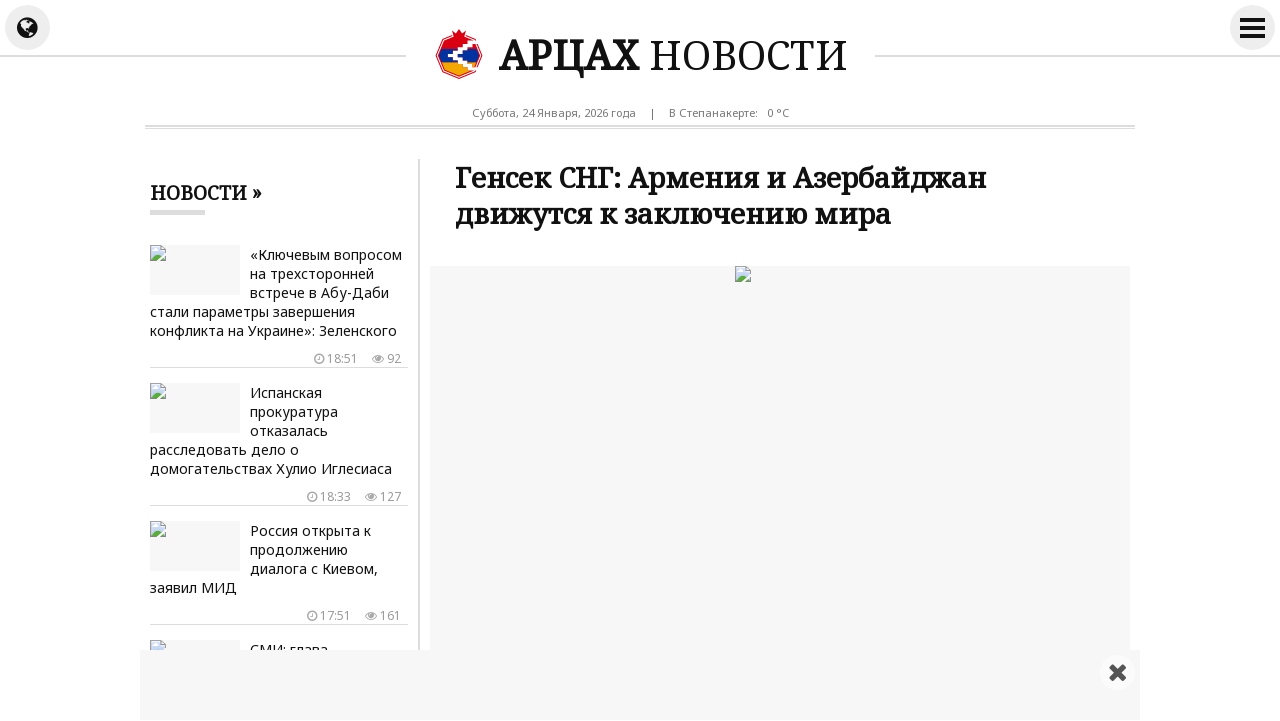

--- FILE ---
content_type: text/html; charset=UTF-8
request_url: https://artsakh.news/ru/news/285041
body_size: 9210
content:
<!doctype html>
<html dir="ltr" lang="ru" class="j ru wk news">
<head prefix="og: http://ogp.me/ns# fb: http://ogp.me/ns/fb# article: http://ogp.me/ns/article#">
<meta charset="utf-8">
<meta name="robots" content="all">
<meta name="robots" content="index,follow">
<meta name="googlebot" content="all">
<meta name="googlebot" content="index,follow">
<meta name="viewport" content="width=device-width, initial-scale=1.0">
<meta name="apple-mobile-web-app-title" content="ARTSAKH.news">
<meta name="apple-mobile-web-app-capable" content="yes">
<meta name="mobile-web-app-capable" content="yes">
<meta name="application-name" content="ARTSAKH.news">
<meta name="msapplication-TileColor" content="#fff">
<meta name="msapplication-config" content="/images/logo/browserconfig.xml">
<meta name="theme-color" content="#eee">
<meta name="author" content="ARTSAKH.news">
<meta name="web_author" content="Jaguar Design Park - http://www.jaguar.am">
<meta name="description" content="Армения и Азербайджан движутся к заключению мира, в СНГ будут рады, если заявления о подписании мирного договора между Ереваном и Баку увенчаются успехом, заявил журналистам в Баку генеральный... &lsaquo; АРЦАХ НОВОСТИ &lsaquo; Новости Арцаха">
<meta name="keywords" content="генсек,снг,армения,и,азербайджан,движутся,к,заключению,мира">
<meta name="thumbnail" content="https://mamul.am/images/photos/240207/hayastann-u-adrbejany-sharzhvu-n285041-1.jpg">
<meta name="twitter:card" content="summary_large_image">
<meta name="twitter:site" content="@NewsArtsakh">
<meta name="twitter:creator" content="@NewsArtsakh">
<meta name="twitter:domain" content="ARTSAKH.news">
<meta property="article:author" content="https://www.facebook.com/artsakh.news">
<meta property="article:publisher" content="https://www.facebook.com/artsakh.news">
<meta property="article:published_time" content="2024-02-07T15:30:15+04:00">
<meta property="fb:app_id" content="145463319477836">
<meta property="fb:pages" content="1605582089703295">
<meta property="fb:admins" content="100002487979216">
<meta property="og:locale" content="ru_RU">
<meta property="og:type" content="article">
<meta property="og:title" content="Генсек СНГ: Армения и Азербайджан движутся к заключению мира">
<meta property="og:description" content="Армения и Азербайджан движутся к заключению мира, в СНГ будут рады, если заявления о подписании мирного договора между Ереваном и Баку увенчаются успехом, заявил журналистам в Баку генеральный... &lsaquo; АРЦАХ НОВОСТИ &lsaquo; Новости Арцаха">
<meta property="og:image" content="https://mamul.am/images/photos/240207/hayastann-u-adrbejany-sharzhvu-n285041-1.jpg">
<meta property="og:url" content="https://artsakh.news/ru/news/285041">
<meta property="og:site_name" content="ARTSAKH.news">
<title>Генсек СНГ: Армения и Азербайджан движутся к заключению мира &lsaquo; АРЦАХ НОВОСТИ</title>
<base href="https://artsakh.news/">
<link rel="canonical" href="https://artsakh.news/ru/news/285041">
<link rel="image_src" href="https://mamul.am/images/photos/240207/hayastann-u-adrbejany-sharzhvu-n285041-1.jpg">
<link rel="shortcut icon" type="image/x-icon" href="/favicon.ico">
<link rel="apple-touch-icon" sizes="180x180" href="/apple-touch-icon.png">
<link rel="icon" type="image/png" sizes="32x32" href="/images/logo/favicon-32x32.png">
<link rel="icon" type="image/png" sizes="192x192" href="/images/logo/android-chrome-192x192.png">
<link rel="icon" type="image/png" sizes="16x16" href="/images/logo/favicon-16x16.png">
<!--<link rel="manifest" href="/images/logo/site.webmanifest">-->
<link rel="manifest" href="/manifest.json">
<link rel="alternate" type="application/rss+xml" title="RSS &lsaquo; АРЦАХ НОВОСТИ" href="https://artsakh.news/ru/rss/">
<link rel="index" type="application/rss+xml" href="/sitemap.xml">
<link rel="stylesheet" href="//fonts.googleapis.com/css?family=Noto+Sans|Noto+Serif&amp;subset=cyrillic,cyrillic-ext,latin-ext">
<link rel="stylesheet" href="//fonts.googleapis.com/earlyaccess/notosansarmenian.css">
<link rel="stylesheet" href="//fonts.googleapis.com/earlyaccess/notoserifarmenian.css">
<link rel="stylesheet" href="/ext/styles.css?v=1.3.7">
<script> var obj = { onLine: true, homePage: false, fbAppId: 145463319477836, fbLang: 'ru_RU', langId: 2, lang: 'ru', pageUri: 'https://artsakh.news/ru/news/285041' }; </script>
<script async src="https://www.googletagmanager.com/gtag/js?id=G-PG57F0M07M"></script>
<script>
  window.dataLayer = window.dataLayer || [];
  function gtag(){dataLayer.push(arguments);}
  gtag('js', new Date());
  gtag('config', 'G-PG57F0M07M');
</script>
<script async src="https://pagead2.googlesyndication.com/pagead/js/adsbygoogle.js?client=ca-pub-2875221144366946" crossorigin="anonymous"></script>
<script type="text/javascript" >
   (function(m,e,t,r,i,k,a){m[i]=m[i]||function(){(m[i].a=m[i].a||[]).push(arguments)};
   m[i].l=1*new Date();k=e.createElement(t),a=e.getElementsByTagName(t)[0],k.async=1,k.src=r,a.parentNode.insertBefore(k,a)})
   (window, document, "script", "https://mc.yandex.ru/metrika/tag.js", "ym");
   ym(69119929, "init", {
        clickmap:true,
        trackLinks:true,
        accurateTrackBounce:true
   });
</script>    
<script type="text/javascript">
  window._taboola = window._taboola || [];
  _taboola.push({article:'auto'});
  !function (e, f, u, i) {
    if (!document.getElementById(i)){
      e.async = 1;
      e.src = u;
      e.id = i;
      f.parentNode.insertBefore(e, f);
    }
  }(document.createElement('script'),
  document.getElementsByTagName('script')[0],
  '//cdn.taboola.com/libtrc/mamul-artsakhnews/loader.js',
  'tb_loader_script');
  if(window.performance && typeof window.performance.mark == 'function')
    {window.performance.mark('tbl_ic');}
</script>
<script type="application/ld+json">
  
{
  "@context": "http://schema.org",
  "@type": "NewsArticle",
  "mainEntityOfPage": {
    "@type": "WebPage",
    "@id": "https://artsakh.news/ru/news/285041"
  },
  "headline": "Генсек СНГ: Армения и Азербайджан движутся к заключению мира",
  "description": "Армения и Азербайджан движутся к заключению мира, в СНГ будут рады, если заявления о подписании мирного договора между Ереваном и Баку увенчаются успехом, заявил журналистам в Баку генеральный...",
  "url": "https://artsakh.news/ru/news/285041",
  "image": {
	"@type": "ImageObject",
	"url": "https://mamul.am/images/photos/240207/hayastann-u-adrbejany-sharzhvu-n285041-1.jpg",
	"width": "700",
	"height": "400"
  },
  "thumbnailUrl": "https://mamul.am/images/photos/240207/hayastann-u-adrbejany-sharzhvu-n285041-2.jpg", 
  "datePublished": "2024-02-07T15:30:15+04:00",
  "dateModified": "2024-02-07T15:30:15+04:00",
  "author": {
    "@type": "NewsMediaOrganization",
    "name": "АРЦАХ.news"
  },
  "publisher": {
    "@type": "NewsMediaOrganization",
    "name": "АРЦАХ.news",
    "logo": {
      "@type": "ImageObject",
      "url": "https://artsakh.news/images/artsakh-logo.png",
	  "width": "220",
	  "height": "60"
    }
  }
}  
  
</script>
</head>
<body>
	<div id="jsite">
<header>
	<div id="header-fix-cont"><div id="header-line">
    
    		<div id="globe-button"><i id="globe-icon" class="fa fa-globe"></i></div>
        	<div id="globe-dropdown">
        		<nav class="langs"><ul><li><a href="https://artsakh.news/am/news/285041">Հայերեն</a></li><li><span>Русский</span></li><li><a href="https://artsakh.news/en/news/285041">English</a></li></ul></nav>				<hr class="double">
            	<div class="social-title">Мы в соцсетях</div>
<ul class="social-pages"><li><a href="https://www.facebook.com/artsakh.news" rel="publisher" target="_blank"><i class="fa fa-facebook"></i> Facebook</a></li><li><a href="https://www.instagram.com/artsakh.news" rel="publisher" target="_blank"><i class="fa fa-instagram"></i> Instagram</a></li><li><a href="https://twitter.com/NewsArtsakh" rel="publisher" target="_blank"><i class="fa fa-twitter"></i> Twitter</a></li><li><a href="https://ok.ru/artsakh.news" rel="publisher" target="_blank"><i class="fa fa-odnoklassniki"></i> Одноклассники</a></li><li><a href="https://vk.com/artsakh.news" rel="publisher" target="_blank"><i class="fa fa-vk"></i> ВКонтакте</a></li><li><a href="https://t.me/artsakh_news" rel="publisher" target="_blank"><i class="fa fa-telegram"></i> Telegram</a></li></ul>                <div class="social-buttons">
                    <ul>
                      <li>
                        <div class="fb-like" data-href="https://www.facebook.com/artsakh.news" data-layout="button_count" data-size="small" data-action="like" data-show-faces="false" data-share="false"></div>
                      </li>
                    </ul>
                </div>
            </div>
        	<div id="more-button">
                <i id="more-icon">
                  <span id="i1"></span>
                  <span id="i2"></span>
                  <span id="i3"></span>
                  <span id="i4"></span>
                </i>
            </div>
        	<div id="more-dropdown">
				<nav class="sections"><ul><li><a href="https://artsakh.news/ru/news">Все новости</a></li><li><a href="https://artsakh.news/ru/section/10">Официальный</a></li><li><a href="https://artsakh.news/ru/section/2">Политика</a></li><li><a href="https://artsakh.news/ru/section/5">Общество</a></li><li><a href="https://artsakh.news/ru/section/9">Здравоохранение</a></li><li><a href="https://artsakh.news/ru/section/4">Экономика</a></li><li><a href="https://artsakh.news/ru/section/7">Образование</a></li><li><a href="https://artsakh.news/ru/section/8">Наука</a></li><li><a href="https://artsakh.news/ru/section/6">Культура</a></li><li><a href="https://artsakh.news/ru/section/14">Детский</a></li><li><a href="https://artsakh.news/ru/section/1">Спорт</a></li><li><a href="https://artsakh.news/ru/section/11">Чрезвычайное</a></li><li><a href="https://artsakh.news/ru/section/13">Шоу бизнес</a></li><li><a href="https://artsakh.news/ru/section/17">Флора и фауна</a></li><li><a href="https://artsakh.news/ru/section/18">Автомобили</a></li><li><a href="https://artsakh.news/ru/section/15">18+</a></li></ul></nav>            </div>
            
        <div class="hearder-logo">
			<a href="https://artsakh.news/ru"><figure><img src="/images/artsakh-logo-2.svg" alt="АРЦАХ" width="32" height="32"></figure><h2>АРЦАХ <span>НОВОСТИ</span></h2></a>        </div>
    </div></div>

</header>
		<main id="center" class="way way-strong">
        	<div id="header-desc">
            	<div class="hearder-data">Суббота, 24 Января, 2026 года</div>
                <div class="hearder-data"> | </div>
				<div class="hearder-data hearder-data-weather">В Степанакерте:  &nbsp; 0 &deg;C<img src="https://mamul.am/images/openweather/02n.png" alt="" width="16" height="16"></div>            </div>
        	<hr class="double">
            <div class="content">
<article>
	<h1>Генсек СНГ: Армения и Азербайджан движутся к заключению мира</h1>

    <table><tr><td><div class="text">
<figure class="cover"><img src="https://mamul.am/images/photos/240207/hayastann-u-adrbejany-sharzhvu-n285041-1.jpg" alt="Генсек СНГ: Армения и Азербайджан движутся к заключению мира"></figure><div class="under"><div class="view"><i class="fa fa-eye" aria-hidden="true"></i> 671</div><div class="date"><i class="fa fa-clock-o" aria-hidden="true"></i> Среда, 07 Февраля, 2024 года,  15:30</div></div><p>Армения и Азербайджан движутся к заключению мира, в СНГ будут рады, если заявления о подписании мирного договора между Ереваном и Баку увенчаются успехом, заявил журналистам в Баку генеральный секретарь Содружества Независимых Государств Сергей Лебедев.<br />"Армения и Азербайджан движутся к заключению мира. Лидеры обеих стран говорят о том, что намерены достичь полного мира. Нас всех порадовали переговоры администрации президента Азербайджана и аппарата правительства Армении, которые состоялись в декабре, и заявления о том, что обе стороны будут предпринимать все усилия для снижения напряженности в отношениях, недопущения вражды", - сказал Лебедев, сообщают азербайджанские СМИ.<br />Он заверил, что страны СНГ поддерживают эти усилия.<br />По словам генсека, лидеры СНГ и России крайне заинтересованы в установлении мира на Южном Кавказе. На всех встречах глав государств эта тема затрагивается, обсуждается, высказываются соображения относительно того, какие меры принять, отметил Лебедев.</p>	</div></td></tr></table>
    <ul class="social-buttons">
      <li>
		<div class="fb-like" data-href="https://artsakh.news/ru/news/285041" data-layout="button_count" data-action="like" data-size="small" data-show-faces="false" data-share="false"></div>
      </li>
      <li>
        <div class="fb-share-button" data-href="https://artsakh.news/ru/news/285041" data-layout="button_count" data-size="small" data-mobile-iframe="false"><a class="fb-xfbml-parse-ignore" target="_blank" href="https://www.facebook.com/sharer/sharer.php?u=https://artsakh.news/ru/news/285041&amp;src=sdkpreparse">Share</a></div>
      </li>
      <!--<li>
        <a class="twitter-share-button" href="https://twitter.com/intent/tweet" data-url="https://artsakh.news/ru/news/285041" data-lang="en">Tweet</a>
      </li>-->
      <li>
        <div id="ok_shareWidget"></div>
      </li>
      <li>
        <div class="addthis_toolbox" addthis:url="https://artsakh.news/ru/news/285041"><a class="addthis_counter addthis_pill_style"></a></div>
      </li>
    </ul>
<div class="fb-comments" data-href="https://artsakh.news/ru/news/285041" data-numposts="20" data-order-by="reverse_time" data-colorscheme="light" data-width="100%"></div><div id="taboola-below-article-thumbnails-unit" style="padding:5px;"></div>
<script type="text/javascript">
  window._taboola = window._taboola || [];
  _taboola.push({
    mode: 'thumbnails-a',
    container: 'taboola-below-article-thumbnails-unit',
    placement: 'Below Article Thumbnails Unit',
    target_type: 'mix'
  });
</script>
<div id="news-under"><div class="block block-thumbs"><hr class="double"><div class="block-title"><a href="https://artsakh.news/ru/section/2" title=" Ещё "><h4>Читайте также</h4></a></div><ul><li><a href="https://artsakh.news/ru/news/349250"><figure><img src="https://mamul.am/images/photos/260124/gndaky-ukrainayi-dashtum-e-rd--n349250-2.jpg" alt="Россия открыта к продолжению диалога с Киевом, заявил МИД"></figure><h3>Россия открыта к продолжению диалога с Киевом, заявил МИД</h3><div class="under"><div class="view"><i class="fa fa-eye" aria-hidden="true"></i> 151</div><div class="date"><i class="fa fa-clock-o" aria-hidden="true"></i> 17:51</div></div></a></li><li><a href="https://artsakh.news/ru/news/349235"><figure><img src="https://mamul.am/images/photos/260124/banakcutyunnery-sharunakvum-en-n349235-2.jpg" alt="В ОАЭ возобновились переговоры делегаций России, США и Украины"></figure><h3>В ОАЭ возобновились переговоры делегаций России, США и Украины</h3><div class="under"><div class="view"><i class="fa fa-eye" aria-hidden="true"></i> 162</div><div class="date"><i class="fa fa-clock-o" aria-hidden="true"></i> 14:22</div></div></a></li><li><a href="https://artsakh.news/ru/news/349218"><figure><img src="https://mamul.am/images/photos/260124/chkan-nshanner-or-zelenskin-ta-n349218-2.jpg" alt="Галеотти: нет признаков, что Зеленский пойдет на уступки по территориям"><div class="icons-cont"><i class="fa fa-video-camera" aria-hidden="true" title="видео"></i></div></figure><h3>Галеотти: нет признаков, что Зеленский пойдет на уступки по территориям <span style="color:#777">(видео)</span></h3><div class="under"><div class="view"><i class="fa fa-eye" aria-hidden="true"></i> 235</div><div class="date"><i class="fa fa-clock-o" aria-hidden="true"></i> 11:03</div></div></a></li><li><a href="https://artsakh.news/ru/news/349215"><figure><img src="https://mamul.am/images/photos/260124/umerovy-abu-dabium-banakcutyun-n349215-2.jpg" alt="Умеров раскрыл детали первого дня переговоров в Абу-Даби"></figure><h3>Умеров раскрыл детали первого дня переговоров в Абу-Даби</h3><div class="under"><div class="view"><i class="fa fa-eye" aria-hidden="true"></i> 326</div><div class="date"><i class="fa fa-clock-o" aria-hidden="true"></i> 10:40</div></div></a></li><li><a href="https://artsakh.news/ru/news/349208"><figure><img src="https://mamul.am/images/photos/260124/phetrvarin-vensy-kayceli-hayas-n349208-2.jpg" alt="Трамп анонсировал визит Вэнса в Армению и Азербайджан"></figure><h3>Трамп анонсировал визит Вэнса в Армению и Азербайджан</h3><div class="under"><div class="view"><i class="fa fa-eye" aria-hidden="true"></i> 364</div><div class="date"><i class="fa fa-clock-o" aria-hidden="true"></i> 09:36</div></div></a></li><li><a href="https://artsakh.news/ru/news/349185"><figure><img src="https://mamul.am/images/photos/260123/abu-dabium-meknarkel-en-amn-i--n349185-2.jpg" alt="В Абу-Даби начались переговоры между представителями США, России и Украины"></figure><h3>В Абу-Даби начались переговоры между представителями США, России и Украины</h3><div class="under"><div class="view"><i class="fa fa-eye" aria-hidden="true"></i> 359</div><div class="date"><i class="fa fa-clock-o" aria-hidden="true"></i> Вчера, 20:39</div></div></a></li><li><a href="https://artsakh.news/ru/news/349130"><figure><img src="https://mamul.am/images/photos/260123/amn-n-zgali-uzher-uni-zavor-ar-n349130-2.jpg" alt="Вэнс: США обладают большой военной силой на Ближнем Востоке"><div class="icons-cont"><i class="fa fa-video-camera" aria-hidden="true" title="видео"></i></div></figure><h3>Вэнс: США обладают большой военной силой на Ближнем Востоке <span style="color:#777">(видео)</span></h3><div class="under"><div class="view"><i class="fa fa-eye" aria-hidden="true"></i> 623</div><div class="date"><i class="fa fa-clock-o" aria-hidden="true"></i> Вчера, 16:54</div></div></a></li><li><a href="https://artsakh.news/ru/news/349161"><figure><img src="https://mamul.am/images/photos/260123/abu-dabium-meknarkel-en-rusast-n349161-2.jpg" alt="#SkyNews: в Абу-Даби начались трехсторонние переговоры РФ, США и Украины"></figure><h3>#SkyNews: в Абу-Даби начались трехсторонние переговоры РФ, США и Украины</h3><div class="under"><div class="view"><i class="fa fa-eye" aria-hidden="true"></i> 624</div><div class="date"><i class="fa fa-clock-o" aria-hidden="true"></i> Вчера, 15:47</div></div></a></li></ul></div></div></article>
            </div>
<aside class="side"><div class="block block-headline"><div class="block-title"><a href="https://artsakh.news/ru/news"><h4>Новости &raquo; </h4></a></div><ul class="block-section"><li><a href="https://artsakh.news/ru/news/349255"><figure><img src="https://mamul.am/images/photos/260124/zelenskin-haytnel-e-abu-dabium-n349255-2.jpg" alt="«Ключевым вопросом на трехсторонней встрече в Абу-Даби стали параметры завершения конфликта на Украине»: Зеленского"></figure><h3>«Ключевым вопросом на трехсторонней встрече в Абу-Даби стали параметры завершения конфликта на Украине»: Зеленского</h3><div class="under"><div class="view"><i class="fa fa-eye" aria-hidden="true"></i> 92</div><div class="date"><i class="fa fa-clock-o" aria-hidden="true"></i> 18:51</div></div></a></li><li><a href="https://artsakh.news/ru/news/349253"><figure><img src="https://mamul.am/images/photos/260124/ispaniayi-dataxaznery-hrazharv-n349253-2.jpg" alt="Испанская прокуратура отказалась расследовать дело о домогательствах Хулио Иглесиаса"></figure><h3>Испанская прокуратура отказалась расследовать дело о домогательствах Хулио Иглесиаса</h3><div class="under"><div class="view"><i class="fa fa-eye" aria-hidden="true"></i> 127</div><div class="date"><i class="fa fa-clock-o" aria-hidden="true"></i> 18:33</div></div></a></li><li><a href="https://artsakh.news/ru/news/349250"><figure><img src="https://mamul.am/images/photos/260124/gndaky-ukrainayi-dashtum-e-rd--n349250-2.jpg" alt="Россия открыта к продолжению диалога с Киевом, заявил МИД"></figure><h3>Россия открыта к продолжению диалога с Киевом, заявил МИД</h3><div class="under"><div class="view"><i class="fa fa-eye" aria-hidden="true"></i> 161</div><div class="date"><i class="fa fa-clock-o" aria-hidden="true"></i> 17:51</div></div></a></li><li><a href="https://artsakh.news/ru/news/349249"><figure><img src="https://mamul.am/images/photos/260124/amn-i-nerkayacucichn-aycelel-e-n349249-2.jpg" alt="СМИ: глава Центрального командования ВС США посетил Сирию"></figure><h3>СМИ: глава Центрального командования ВС США посетил Сирию</h3><div class="under"><div class="view"><i class="fa fa-eye" aria-hidden="true"></i> 151</div><div class="date"><i class="fa fa-clock-o" aria-hidden="true"></i> 17:46</div></div></a></li><li><a href="https://artsakh.news/ru/news/349235"><figure><img src="https://mamul.am/images/photos/260124/banakcutyunnery-sharunakvum-en-n349235-2.jpg" alt="В ОАЭ возобновились переговоры делегаций России, США и Украины"></figure><h3>В ОАЭ возобновились переговоры делегаций России, США и Украины</h3><div class="under"><div class="view"><i class="fa fa-eye" aria-hidden="true"></i> 168</div><div class="date"><i class="fa fa-clock-o" aria-hidden="true"></i> 14:22</div></div></a></li><li><a href="https://artsakh.news/ru/news/349218"><figure><img src="https://mamul.am/images/photos/260124/chkan-nshanner-or-zelenskin-ta-n349218-2.jpg" alt="Галеотти: нет признаков, что Зеленский пойдет на уступки по территориям"><div class="icons-cont"><i class="fa fa-video-camera" aria-hidden="true" title="видео"></i></div></figure><h3>Галеотти: нет признаков, что Зеленский пойдет на уступки по территориям <span style="color:#777">(видео)</span></h3><div class="under"><div class="view"><i class="fa fa-eye" aria-hidden="true"></i> 239</div><div class="date"><i class="fa fa-clock-o" aria-hidden="true"></i> 11:03</div></div></a></li><li><a href="https://artsakh.news/ru/news/349215"><figure><img src="https://mamul.am/images/photos/260124/umerovy-abu-dabium-banakcutyun-n349215-2.jpg" alt="Умеров раскрыл детали первого дня переговоров в Абу-Даби"></figure><h3>Умеров раскрыл детали первого дня переговоров в Абу-Даби</h3><div class="under"><div class="view"><i class="fa fa-eye" aria-hidden="true"></i> 330</div><div class="date"><i class="fa fa-clock-o" aria-hidden="true"></i> 10:40</div></div></a></li><li><a href="https://artsakh.news/ru/news/349208"><figure><img src="https://mamul.am/images/photos/260124/phetrvarin-vensy-kayceli-hayas-n349208-2.jpg" alt="Трамп анонсировал визит Вэнса в Армению и Азербайджан"></figure><h3>Трамп анонсировал визит Вэнса в Армению и Азербайджан</h3><div class="under"><div class="view"><i class="fa fa-eye" aria-hidden="true"></i> 367</div><div class="date"><i class="fa fa-clock-o" aria-hidden="true"></i> 09:36</div></div></a></li><li><a href="https://artsakh.news/ru/news/349185"><figure><img src="https://mamul.am/images/photos/260123/abu-dabium-meknarkel-en-amn-i--n349185-2.jpg" alt="В Абу-Даби начались переговоры между представителями США, России и Украины"></figure><h3>В Абу-Даби начались переговоры между представителями США, России и Украины</h3><div class="under"><div class="view"><i class="fa fa-eye" aria-hidden="true"></i> 361</div><div class="date"><i class="fa fa-clock-o" aria-hidden="true"></i> Вчера, 20:39</div></div></a></li><li><a href="https://artsakh.news/ru/news/349179"><figure><img src="https://mamul.am/images/photos/260123/afrikayi-haravum-jrhegheghneri-n349179-2.jpg" alt="На юге Африки минимум 159 человек погибли при наводнениях"></figure><h3>На юге Африки минимум 159 человек погибли при наводнениях</h3><div class="under"><div class="view"><i class="fa fa-eye" aria-hidden="true"></i> 489</div><div class="date"><i class="fa fa-clock-o" aria-hidden="true"></i> Вчера, 19:58</div></div></a></li><li><a href="https://artsakh.news/ru/news/349130"><figure><img src="https://mamul.am/images/photos/260123/amn-n-zgali-uzher-uni-zavor-ar-n349130-2.jpg" alt="Вэнс: США обладают большой военной силой на Ближнем Востоке"><div class="icons-cont"><i class="fa fa-video-camera" aria-hidden="true" title="видео"></i></div></figure><h3>Вэнс: США обладают большой военной силой на Ближнем Востоке <span style="color:#777">(видео)</span></h3><div class="under"><div class="view"><i class="fa fa-eye" aria-hidden="true"></i> 623</div><div class="date"><i class="fa fa-clock-o" aria-hidden="true"></i> Вчера, 16:54</div></div></a></li><li><a href="https://artsakh.news/ru/news/349161"><figure><img src="https://mamul.am/images/photos/260123/abu-dabium-meknarkel-en-rusast-n349161-2.jpg" alt="#SkyNews: в Абу-Даби начались трехсторонние переговоры РФ, США и Украины"></figure><h3>#SkyNews: в Абу-Даби начались трехсторонние переговоры РФ, США и Украины</h3><div class="under"><div class="view"><i class="fa fa-eye" aria-hidden="true"></i> 626</div><div class="date"><i class="fa fa-clock-o" aria-hidden="true"></i> Вчера, 15:47</div></div></a></li><li><a href="https://artsakh.news/ru/news/349155"><figure><img src="https://mamul.am/images/photos/260123/tramphy-hastatel-e-or-ukrainan-n349155-2.jpg" alt="Трамп подтвердил, что Украина получит зону свободной торговли, - Зеленский"></figure><h3>Трамп подтвердил, что Украина получит зону свободной торговли, - Зеленский</h3><div class="under"><div class="view"><i class="fa fa-eye" aria-hidden="true"></i> 672</div><div class="date"><i class="fa fa-clock-o" aria-hidden="true"></i> Вчера, 15:19</div></div></a></li><li><a href="https://artsakh.news/ru/news/349149"><figure><img src="https://mamul.am/images/photos/260122/xaghaghutyan-xorhrdum-nerdrman-n349044-2.jpg" alt="ВСУ должны покинуть территорию Донбасса, заявил Песков"></figure><h3>ВСУ должны покинуть территорию Донбасса, заявил Песков</h3><div class="under"><div class="view"><i class="fa fa-eye" aria-hidden="true"></i> 324</div><div class="date"><i class="fa fa-clock-o" aria-hidden="true"></i> Вчера, 14:34</div></div></a></li><li><a href="https://artsakh.news/ru/news/349141"><figure><img src="https://mamul.am/images/photos/260123/donbasy-abu-dabii-banakcutyunn-n349141-2.jpg" alt="Зеленский: Донбасс - ключевой вопрос переговоров в Абу-Даби"></figure><h3>Зеленский: Донбасс - ключевой вопрос переговоров в Абу-Даби</h3><div class="under"><div class="view"><i class="fa fa-eye" aria-hidden="true"></i> 586</div><div class="date"><i class="fa fa-clock-o" aria-hidden="true"></i> Вчера, 13:54</div></div></a></li><li><a href="https://artsakh.news/ru/news/349135"><figure><img src="https://mamul.am/images/photos/260123/em-n-kaskacner-uni-xaghaghutya-n349135-2.jpg" alt="Кошта: У ЕС есть сомнения по некоторым положениям устава Совета мира Трампа"></figure><h3>Кошта: У ЕС есть сомнения по некоторым положениям устава Совета мира Трампа</h3><div class="under"><div class="view"><i class="fa fa-eye" aria-hidden="true"></i> 544</div><div class="date"><i class="fa fa-clock-o" aria-hidden="true"></i> Вчера, 13:30</div></div></a></li><li><a href="https://artsakh.news/ru/news/349124"><figure><img src="https://mamul.am/images/photos/260123/abu-dabium-kkayana-anvtangutya-n349124-2.jpg" alt="В Абу-Даби пройдет заседание трехсторонней группы РФ-США-Украина по безопасности"></figure><h3>В Абу-Даби пройдет заседание трехсторонней группы РФ-США-Украина по безопасности</h3><div class="under"><div class="view"><i class="fa fa-eye" aria-hidden="true"></i> 550</div><div class="date"><i class="fa fa-clock-o" aria-hidden="true"></i> Вчера, 12:12</div></div></a></li><li><a href="https://artsakh.news/ru/news/349119"><figure><img src="https://mamul.am/images/photos/260123/evropakan-erkrnery-sirum-en-xo-n349119-2.jpg" alt="Зеленский раскритиковал позицию Европы по конфликту на Украине"><div class="icons-cont"><i class="fa fa-video-camera" aria-hidden="true" title="видео"></i></div></figure><h3>Зеленский раскритиковал позицию Европы по конфликту на Украине <span style="color:#777">(видео)</span></h3><div class="under"><div class="view"><i class="fa fa-eye" aria-hidden="true"></i> 504</div><div class="date"><i class="fa fa-clock-o" aria-hidden="true"></i> Вчера, 11:56</div></div></a></li><li><a href="https://artsakh.news/ru/news/349115"><figure><img src="https://mamul.am/images/photos/260123/xaghaghutyan-xorhurdy-het-e-ka-n349115-2.jpg" alt="Трамп отозвал приглашение Канаде присоединиться к «Совету мира»"></figure><h3>Трамп отозвал приглашение Канаде присоединиться к «Совету мира»</h3><div class="under"><div class="view"><i class="fa fa-eye" aria-hidden="true"></i> 528</div><div class="date"><i class="fa fa-clock-o" aria-hidden="true"></i> Вчера, 10:52</div></div></a></li><li><a href="https://artsakh.news/ru/news/349110"><figure><img src="https://mamul.am/images/photos/260123/zgali-uzher-en-sharzhvum-depi--n349110-2.jpg" alt="Трамп заявил, что корабли ВМС США движутся в сторону Ирана на всякий случай"><div class="icons-cont"><i class="fa fa-video-camera" aria-hidden="true" title="видео"></i></div></figure><h3>Трамп заявил, что корабли ВМС США движутся в сторону Ирана на всякий случай <span style="color:#777">(видео)</span></h3><div class="under"><div class="view"><i class="fa fa-eye" aria-hidden="true"></i> 506</div><div class="date"><i class="fa fa-clock-o" aria-hidden="true"></i> Вчера, 10:24</div></div></a></li><li><a href="https://artsakh.news/ru/news/349105"><figure><img src="https://mamul.am/images/photos/260123/erkaratev-xaghaghutyun-hnaravo-n349105-2.jpg" alt="Путин и Уиткофф обсудили территориальный вопрос на Украине, заявил Ушаков"></figure><h3>Путин и Уиткофф обсудили территориальный вопрос на Украине, заявил Ушаков</h3><div class="under"><div class="view"><i class="fa fa-eye" aria-hidden="true"></i> 333</div><div class="date"><i class="fa fa-clock-o" aria-hidden="true"></i> Вчера, 09:39</div></div></a></li><li><a href="https://artsakh.news/ru/news/349098"><figure><img src="https://mamul.am/images/photos/260123/haytni-en-2026-tvakani-oskar-i-n349098-2.jpg" alt="Объявлены номинанты на «Оскар — 2026»"></figure><h3>Объявлены номинанты на «Оскар — 2026»</h3><div class="under"><div class="view"><i class="fa fa-eye" aria-hidden="true"></i> 1020</div><div class="date"><i class="fa fa-clock-o" aria-hidden="true"></i> Вчера, 00:33</div></div></a></li><li><a href="https://artsakh.news/ru/news/349096"><figure><img src="https://mamul.am/images/photos/260122/haravayin-kovkasy-karevor-nsha-n349096-2.jpg" alt="«Южный Кавказ важен для НАТО»: Заместитель генерального секретаря НАТО"></figure><h3>«Южный Кавказ важен для НАТО»: Заместитель генерального секретаря НАТО</h3><div class="under"><div class="view"><i class="fa fa-eye" aria-hidden="true"></i> 494</div><div class="date"><i class="fa fa-clock-o" aria-hidden="true"></i> 22.01.2026, 23:51</div></div></a></li><li><a href="https://artsakh.news/ru/news/349093"><figure><img src="https://mamul.am/images/photos/260122/1-n349093-2.jpg" alt="Зять Трампа Кушнер показал в Давосе план «Новой Газы» с курортом, небоскребами и дата-центрами"><div class="icons-cont"><i class="fa fa-video-camera" aria-hidden="true" title="видео"></i></div></figure><h3>Зять Трампа Кушнер показал в Давосе план «Новой Газы» с курортом, небоскребами и дата-центрами <span style="color:#777">(видео)</span></h3><div class="under"><div class="view"><i class="fa fa-eye" aria-hidden="true"></i> 834</div><div class="date"><i class="fa fa-clock-o" aria-hidden="true"></i> 22.01.2026, 22:48</div></div></a></li><li><a href="https://artsakh.news/ru/news/349092"><figure><img src="https://mamul.am/images/photos/260122/nikol-phashinyann-u-alievy-otq-n349092-2.jpg" alt="Встреча «на ногах» Алиева и Пашиняна"></figure><h3>Встреча «на ногах» Алиева и Пашиняна</h3><div class="under"><div class="view"><i class="fa fa-eye" aria-hidden="true"></i> 521</div><div class="date"><i class="fa fa-clock-o" aria-hidden="true"></i> 22.01.2026, 22:18</div></div></a></li><li><a href="https://artsakh.news/ru/news/349088"><figure><img src="https://mamul.am/images/photos/260122/kentronakan-asiayi-ev-haravayi-n349088-2.jpg" alt="«Страны Центральной Азии и Южного Кавказа отдаляются от России»: президент Финляндии"></figure><h3>«Страны Центральной Азии и Южного Кавказа отдаляются от России»: президент Финляндии</h3><div class="under"><div class="view"><i class="fa fa-eye" aria-hidden="true"></i> 1087</div><div class="date"><i class="fa fa-clock-o" aria-hidden="true"></i> 22.01.2026, 21:56</div></div></a></li><li><a href="https://artsakh.news/ru/news/349089"><figure><img src="https://mamul.am/images/photos/260122/makrony-haytararel-erusastanic-n349089-2.jpg" alt="Макрон сообщил о задержании вышедшего из России танкера"></figure><h3>Макрон сообщил о задержании вышедшего из России танкера</h3><div class="under"><div class="view"><i class="fa fa-eye" aria-hidden="true"></i> 821</div><div class="date"><i class="fa fa-clock-o" aria-hidden="true"></i> 22.01.2026, 21:37</div></div></a></li><li><a href="https://artsakh.news/ru/news/349082"><figure><img src="https://mamul.am/images/photos/260122/vuchichy-haytararel-e-or-xagha-n349082-2.jpg" alt="«Совет мира дополнительно разделил Европу»: Вучич"></figure><h3>«Совет мира дополнительно разделил Европу»: Вучич</h3><div class="under"><div class="view"><i class="fa fa-eye" aria-hidden="true"></i> 482</div><div class="date"><i class="fa fa-clock-o" aria-hidden="true"></i> 22.01.2026, 20:16</div></div></a></li><li><a href="https://artsakh.news/ru/news/349074"><figure><img src="https://mamul.am/images/photos/260122/alievy-tramphi-het-qnnarkel-e--n349074-2.jpg" alt="Президент Азербайджана обсудил с Дональдом Трампом проект TRIPP"></figure><h3>Президент Азербайджана обсудил с Дональдом Трампом проект TRIPP</h3><div class="under"><div class="view"><i class="fa fa-eye" aria-hidden="true"></i> 832</div><div class="date"><i class="fa fa-clock-o" aria-hidden="true"></i> 22.01.2026, 17:55</div></div></a></li><li><a href="https://artsakh.news/ru/news/349072"><figure><img src="https://mamul.am/images/photos/260122/putiny-handipel-e-paghestini-n-n349072-2.jpg" alt="Путин встретился с президентом Палестины Махмудом Аббасом"></figure><h3>Путин встретился с президентом Палестины Махмудом Аббасом</h3><div class="under"><div class="view"><i class="fa fa-eye" aria-hidden="true"></i> 717</div><div class="date"><i class="fa fa-clock-o" aria-hidden="true"></i> 22.01.2026, 17:48</div></div></a></li></ul></div><div id="headline-more"><a href="https://artsakh.news/ru/news/p2" class="a-button">Ещё</a></div></aside>		</main>
	</div>
<footer>
  	<div class="way">
    	<hr class="double">
        <div class="footer-cont">
            <a href="https://money.yandex.ru/to/410015235451939" target="_blank" rel="noopener noreferrer" class="ybutton"><i class="ybutton-icon"></i><div class="ybutton-text">Пожертвовать</div></a>
            <ul class="footer-sections">
                <li>
                    <div class="footer-logo"><h2>АРЦАХ <span>НОВОСТИ</span></h2><h5>Новости Арцаха</h5></div>
                    <div class="footer-text"><span class="footer-accent">Использование материалов в коммерческих целях без письменного разрешения редакции не допускается.</span><br>
Частичное/полное теле/радио чтение материалов сайта без ссылки на МАМУЛ.ам запрещено.<br>
Сайт не несет ответственности за содержание рекламы.<br><br></div>
                </li>
                <li>
                    <nav class="sections"><ul><li><a href="https://artsakh.news/ru/news">Все новости</a></li><li><a href="https://artsakh.news/ru/section/10">Официальный</a></li><li><a href="https://artsakh.news/ru/section/2">Политика</a></li><li><a href="https://artsakh.news/ru/section/5">Общество</a></li><li><a href="https://artsakh.news/ru/section/9">Здравоохранение</a></li><li><a href="https://artsakh.news/ru/section/4">Экономика</a></li><li><a href="https://artsakh.news/ru/section/7">Образование</a></li><li><a href="https://artsakh.news/ru/section/8">Наука</a></li><li><a href="https://artsakh.news/ru/section/6">Культура</a></li><li><a href="https://artsakh.news/ru/section/14">Детский</a></li><li><a href="https://artsakh.news/ru/section/1">Спорт</a></li><li><a href="https://artsakh.news/ru/section/11">Чрезвычайное</a></li><li><a href="https://artsakh.news/ru/section/13">Шоу бизнес</a></li><li><a href="https://artsakh.news/ru/section/17">Флора и фауна</a></li><li><a href="https://artsakh.news/ru/section/18">Автомобили</a></li><li><a href="https://artsakh.news/ru/section/15">18+</a></li></ul></nav>                </li>
                <li>
<ul class="langs-footer"><li><a href="https://artsakh.news/am">Հայերեն</a></li><li><span>Русский</span></li><li><a href="https://artsakh.news/en">English</a></li></ul>                
                    <div class="footer-title">Мы в соцсетях</div>
<ul class="social-pages-names"><li><a href="https://www.facebook.com/artsakh.news" rel="publisher" target="_blank"><i class="fa fa-facebook"></i> Facebook</a></li><li><a href="https://www.instagram.com/artsakh.news" rel="publisher" target="_blank"><i class="fa fa-instagram"></i> Instagram</a></li><li><a href="https://twitter.com/NewsArtsakh" rel="publisher" target="_blank"><i class="fa fa-twitter"></i> Twitter</a></li><li><a href="https://ok.ru/artsakh.news" rel="publisher" target="_blank"><i class="fa fa-odnoklassniki"></i> Одноклассники</a></li><li><a href="https://vk.com/artsakh.news" rel="publisher" target="_blank"><i class="fa fa-vk"></i> ВКонтакте</a></li><li><a href="https://t.me/artsakh_news" rel="publisher" target="_blank"><i class="fa fa-telegram"></i> Telegram</a></li></ul>                    <div class="fb-like" data-href="https://www.facebook.com/artsakh.news" data-layout="button_count" data-size="small" data-action="like" data-show-faces="false" data-share="false"></div>
                    <div class="footer-text"><div class="footer-title">Реклама</div>Тел.: &nbsp; +374 (91) 99-22-02<br></div>
                </li>
            </ul>
        </div>
    	<summary>
            <ul>
                <li>&copy; 2018-2026 АРЦАХ.news</li>
                <li><a href="https://artsakh.news/ru/privacypolicy">Политика конфиденциальности</a></li>
                <li><span id="jaguar">Сайт изготовлен в <a href="http://www.jaguar.am" target="_blank" class="latin">Jaguar Design Park</a></span></li>
            </ul>
        </summary>
	</div>
</footer>
<div id="footer_banner" class="block-banner way block-banner-6"><div class="banner banner-big"><script async src="https://pagead2.googlesyndication.com/pagead/js/adsbygoogle.js?client=ca-pub-2875221144366946"
 crossorigin="anonymous"></script>
<!-- 6(desc) - artsakh.news -->
<ins class="adsbygoogle"
 style="display:inline-block;width:970px;height:70px"
 data-ad-client="ca-pub-2875221144366946"
 data-ad-slot="8640083948" data-language="en"></ins>
<script>
 (adsbygoogle = window.adsbygoogle || []).push({});
</script></div><div class="banner banner-mob" style="height:50px"><script async src="https://pagead2.googlesyndication.com/pagead/js/adsbygoogle.js?client=ca-pub-2875221144366946"
 crossorigin="anonymous"></script>
<!-- 6(mob) - artsakh.news -->
<ins class="adsbygoogle"
 style="display:inline-block;width:320px;height:50px"
 data-ad-client="ca-pub-2875221144366946"
 data-ad-slot="5488157059" data-language="en"></ins>
<script>
 (adsbygoogle = window.adsbygoogle || []).push({});
</script></div><i id="close_banner" class="fa fa-close icon-play"></i></div>    <aside>
		<div id="scroller">
            <div id="top" class="scroll-icon" title="Наверх"><i class="fa fa-chevron-up"></i></div>
            <div id="bottom" class="scroll-icon" title="Обратно к последней позиции"><i class="fa fa-chevron-down"></i></div>
		</div>
    </aside>
    <div id="fb-root"></div>
    <script>
        if ('serviceWorker' in navigator) { navigator.serviceWorker.register('/service-worker.js'); }
    </script>
	<script src="/ext/scripts.lib.min.js?v=1.1.0"></script>
    <script src="/ext/scripts.plus.js?v=1.3.0"></script>
	<script type="text/javascript">
      window._taboola = window._taboola || [];
      _taboola.push({flush: true});

	  (adsbygoogle = window.adsbygoogle || []).push({});
    </script>
<!--[if lt IE 9]>
  <script src="//html5shiv.googlecode.com/svn/trunk/html5.js"></script>
  <script src="//css3-mediaqueries-js.googlecode.com/svn/trunk/css3-mediaqueries.js"></script> 
<![endif]-->
<script defer src="https://static.cloudflareinsights.com/beacon.min.js/vcd15cbe7772f49c399c6a5babf22c1241717689176015" integrity="sha512-ZpsOmlRQV6y907TI0dKBHq9Md29nnaEIPlkf84rnaERnq6zvWvPUqr2ft8M1aS28oN72PdrCzSjY4U6VaAw1EQ==" data-cf-beacon='{"version":"2024.11.0","token":"d42dd4e4ee9643e6933cc94a69428949","r":1,"server_timing":{"name":{"cfCacheStatus":true,"cfEdge":true,"cfExtPri":true,"cfL4":true,"cfOrigin":true,"cfSpeedBrain":true},"location_startswith":null}}' crossorigin="anonymous"></script>
</body>
</html>


--- FILE ---
content_type: text/html; charset=utf-8
request_url: https://www.google.com/recaptcha/api2/aframe
body_size: 267
content:
<!DOCTYPE HTML><html><head><meta http-equiv="content-type" content="text/html; charset=UTF-8"></head><body><script nonce="utVPSKEmq4F4_VKaUDNUIQ">/** Anti-fraud and anti-abuse applications only. See google.com/recaptcha */ try{var clients={'sodar':'https://pagead2.googlesyndication.com/pagead/sodar?'};window.addEventListener("message",function(a){try{if(a.source===window.parent){var b=JSON.parse(a.data);var c=clients[b['id']];if(c){var d=document.createElement('img');d.src=c+b['params']+'&rc='+(localStorage.getItem("rc::a")?sessionStorage.getItem("rc::b"):"");window.document.body.appendChild(d);sessionStorage.setItem("rc::e",parseInt(sessionStorage.getItem("rc::e")||0)+1);localStorage.setItem("rc::h",'1769267058179');}}}catch(b){}});window.parent.postMessage("_grecaptcha_ready", "*");}catch(b){}</script></body></html>